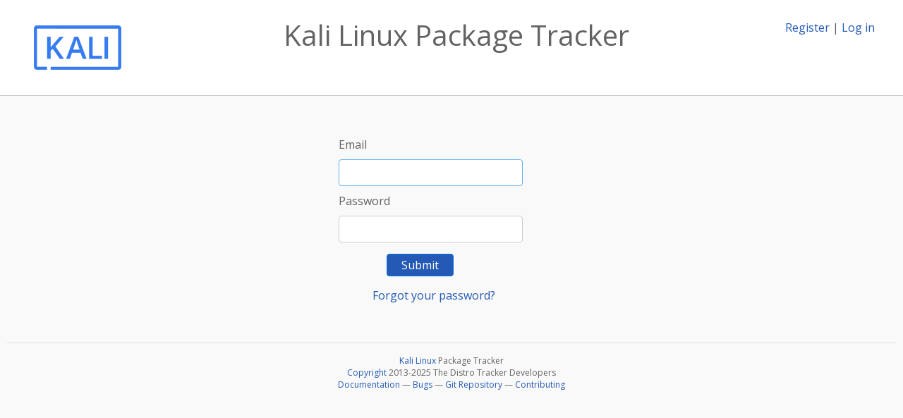

--- FILE ---
content_type: text/html; charset=utf-8
request_url: https://pkg.kali.org/accounts/login/?next=/pkg/kali-autopilot
body_size: 1547
content:

<!DOCTYPE html>
<html>
    <head>
        <meta charset="utf-8">
        <title>Log in | Kali Linux Package Tracker</title>
        <meta name="viewport" content="width=device-width, initial-scale=1, shrink-to-fit=no">
	<meta http-equiv="x-ua-compatible" content="ie=edge">
        <link href="/static/css/bootstrap.min.css" rel="stylesheet" media="screen">
        <link href="/static/css/octicons.css" rel="stylesheet" media="screen">
        <link href="/static/css/style.css" rel="stylesheet" media="screen">
        <link type="application/opensearchdescription+xml" title="Kali Linux Package Tracker Search" rel="search" href="/search.xml"/>
        <link href="/static/css/kali.css" rel="stylesheet" media="screen">

        
        
    </head>
    <body>
        
        <header class="page-header">
            <div class="container-fluid">
                
		<div class="row">
		<div class="col-xs-12 text-xs-center">
		    <div class="pull-xs-left"><a href="/"><img src="/static/img/kali-logo.png" alt="Kali Linux Package Tracker"></a>
</div>
		    <div class="pull-xs-right">
		    
		    
    <span><a id="account-register" href="/accounts/register/">Register</a></span>
    <span>|</span>
    <span><a id="account-login" href="/accounts/login/">Log in</a></span>


		    
		    </div>
		    
		    <h1>Kali Linux Package Tracker</h1>
		    
		</div>
		</div>
                
            </div>
        </header>
        

	
        <div class="container">
            
<div id="login-form-container">
    
<form id="form-login" class="form-horizontal" action="" method="POST"><input type="hidden" name="csrfmiddlewaretoken" value="Dot7GXprZMH4oZSQo3zHSGpxoMWSRH3DGE2pclhNNANp3o5j4nzf0sHV4OIOcubC"><div class="form-group clear"><label class="control-label col-sm-2 " for="id_username">Email</label><div class=" col-sm-10 "><input type="text" name="username" autofocus autocapitalize="none" autocomplete="username" maxlength="255" class=" form-control" required id="id_username"></div></div><div class="form-group clear"><label class="control-label col-sm-2 " for="id_password">Password</label><div class=" col-sm-10 "><input type="password" name="password" autocomplete="current-password" class=" form-control" required id="id_password"></div></div><div class="form-group"><div class="col-sm-offset-2 col-sm-10 m-t-1"><button type="submit" class="btn btn-primary">Submit</button></div></div></form>

    <div class="row">
	
	<div class="col-sm-offset-2 col-sm-10 m-t-1">
	    <a id="forgot-password-link" href="/accounts/+forgot-password/">Forgot your password?</a>
	</div>
    </div>
    
</div>

        </div>
	

        <footer id="footer" class="footer">
            <hr>
            <div class="container-fluid">
                <div class="text-xs-center p-b-1">
                    
                    <div id="footer-title"><a href="https://www.kali.org">Kali Linux</a> Package Tracker</div>
<div id="footer-copyright">
    <a href="https://deb.li/DTAuthors">Copyright</a> 2013-2025 The Distro Tracker Developers
</div>
<div id="footer-repository">
    <a href="https://qa.pages.debian.net/distro-tracker/">Documentation</a> —
    <a href="https://salsa.debian.org/qa/distro-tracker/issues">Bugs</a> —
    <a href="https://salsa.debian.org/qa/distro-tracker">Git Repository</a> —
    <a href="https://qa.pages.debian.net/distro-tracker/contributing.html">Contributing</a>
</div>

                    
                </div>
            </div>
        </footer>

        <script src="/static/js/jquery.min.js"></script>
        <script src="/static/js/jquery.cookie.js"></script>
        <script src="/static/js/tether.min.js"></script>
        <script src="/static/js/popper.min.js"></script>
        <script src="/static/js/bootstrap.min.js"></script>
        <script src="/static/js/typeahead.bundle.min.js"></script>
        <script src="/static/js/main.js"></script>
        
    <script>(function(){function c(){var b=a.contentDocument||a.contentWindow.document;if(b){var d=b.createElement('script');d.innerHTML="window.__CF$cv$params={r:'9c1b8661ce69b5b3',t:'MTc2OTA0NzkzMS4wMDAwMDA='};var a=document.createElement('script');a.nonce='';a.src='/cdn-cgi/challenge-platform/scripts/jsd/main.js';document.getElementsByTagName('head')[0].appendChild(a);";b.getElementsByTagName('head')[0].appendChild(d)}}if(document.body){var a=document.createElement('iframe');a.height=1;a.width=1;a.style.position='absolute';a.style.top=0;a.style.left=0;a.style.border='none';a.style.visibility='hidden';document.body.appendChild(a);if('loading'!==document.readyState)c();else if(window.addEventListener)document.addEventListener('DOMContentLoaded',c);else{var e=document.onreadystatechange||function(){};document.onreadystatechange=function(b){e(b);'loading'!==document.readyState&&(document.onreadystatechange=e,c())}}}})();</script></body>
</html>


--- FILE ---
content_type: application/javascript; charset=UTF-8
request_url: https://pkg.kali.org/cdn-cgi/challenge-platform/h/b/scripts/jsd/d251aa49a8a3/main.js?
body_size: 9773
content:
window._cf_chl_opt={AKGCx8:'b'};~function(T6,uP,uA,ue,uR,uh,uV,ud,T0,T2){T6=k,function(y,G,Tm,T5,T,E){for(Tm={y:361,G:430,T:594,E:382,z:499,I:476,Y:457,M:517,c:387,x:567,j:574},T5=k,T=y();!![];)try{if(E=-parseInt(T5(Tm.y))/1*(-parseInt(T5(Tm.G))/2)+parseInt(T5(Tm.T))/3+parseInt(T5(Tm.E))/4*(parseInt(T5(Tm.z))/5)+-parseInt(T5(Tm.I))/6*(-parseInt(T5(Tm.Y))/7)+parseInt(T5(Tm.M))/8*(-parseInt(T5(Tm.c))/9)+-parseInt(T5(Tm.x))/10+-parseInt(T5(Tm.j))/11,G===E)break;else T.push(T.shift())}catch(z){T.push(T.shift())}}(n,199092),uP=this||self,uA=uP[T6(493)],ue=null,uR=uw(),uh={},uh[T6(461)]='o',uh[T6(422)]='s',uh[T6(551)]='u',uh[T6(502)]='z',uh[T6(509)]='n',uh[T6(452)]='I',uh[T6(588)]='b',uV=uh,uP[T6(434)]=function(y,G,T,E,tW,tX,to,TD,z,Y,M,x,j,D,s){if(tW={y:464,G:537,T:406,E:563,z:406,I:453,Y:458,M:366,c:453,x:373,j:590,D:531,s:450,i:391,H:374,l:359,g:341,Z:418},tX={y:490,G:531,T:547,E:337},to={y:482,G:372,T:368,E:529},TD=T6,z={'DIXdM':function(i,H){return i===H},'EPPdQ':function(i,H){return i(H)},'jdidT':function(i,H){return H===i},'ZTmIE':function(i,H){return i+H},'RdwFl':function(i,H,g){return i(H,g)},'jvoXL':function(i,H){return i+H}},null===G||G===void 0)return E;for(Y=z[TD(tW.y)](uf,G),y[TD(tW.G)][TD(tW.T)]&&(Y=Y[TD(tW.E)](y[TD(tW.G)][TD(tW.z)](G))),Y=y[TD(tW.I)][TD(tW.Y)]&&y[TD(tW.M)]?y[TD(tW.c)][TD(tW.Y)](new y[(TD(tW.M))](Y)):function(i,Ts,H){for(Ts=TD,i[Ts(tX.y)](),H=0;H<i[Ts(tX.G)];z[Ts(tX.T)](i[H],i[H+1])?i[Ts(tX.E)](H+1,1):H+=1);return i}(Y),M='nAsAaAb'.split('A'),M=M[TD(tW.x)][TD(tW.j)](M),x=0;x<Y[TD(tW.D)];j=Y[x],D=uS(y,G,j),M(D)?(s=z[TD(tW.s)]('s',D)&&!y[TD(tW.i)](G[j]),TD(tW.H)===z[TD(tW.l)](T,j)?I(z[TD(tW.l)](T,j),D):s||z[TD(tW.g)](I,z[TD(tW.Z)](T,j),G[j])):I(T+j,D),x++);return E;function I(i,H,Tq){Tq=k,Object[Tq(to.y)][Tq(to.G)][Tq(to.T)](E,H)||(E[H]=[]),E[H][Tq(to.E)](i)}},ud=T6(353)[T6(344)](';'),T0=ud[T6(373)][T6(590)](ud),uP[T6(420)]=function(y,G,te,tP,Ti,T,E,z,I,tA,x,Y){for(te={y:416,G:510,T:531,E:431,z:358,I:531,Y:530,M:552,c:529,x:523},tP={y:587},Ti=T6,T={'YcOav':function(M,x,j){return M(x,j)},'oOVwN':function(M,j){return M<j},'RjpnP':function(M,x){return M(x)}},E=Object[Ti(te.y)](G),z=0;T[Ti(te.G)](z,E[Ti(te.T)]);z++)if(Ti(te.E)!==Ti(te.z)){if(I=E[z],'f'===I&&(I='N'),y[I]){for(Y=0;Y<G[E[z]][Ti(te.I)];-1===y[I][Ti(te.Y)](G[E[z]][Y])&&(T[Ti(te.M)](T0,G[E[z]][Y])||y[I][Ti(te.c)]('o.'+G[E[z]][Y])),Y++);}else y[I]=G[E[z]][Ti(te.x)](function(M){return'o.'+M})}else{if(tA={y:614},x={'Reozd':function(j,D,s,TH){return TH=Ti,T[TH(tP.y)](j,D,s)}},I=!![],!Y())return;M(function(i,Tl){Tl=Ti,x[Tl(tA.y)](j,D,i)})}},T2=function(EV,Eh,Ew,Ea,Ev,EO,EQ,EF,EN,EW,EU,TZ,G,T,E,z){return EV={y:364,G:348,T:604,E:404,z:580},Eh={y:369,G:612,T:571,E:403,z:539,I:479,Y:410,M:456,c:500,x:559,j:344,D:369,s:612,i:593,H:333,l:571,g:441,Z:529,J:571,U:413,o:540,X:571,W:403,N:571,F:521,K:363,Q:598,P:336,A:511,e:498,O:608,v:338,b:489,a:402,m:489,L:582},Ew={y:531},Ea={y:511},Ev={y:394,G:609,T:609,E:555,z:424,I:529,Y:591,M:561,c:572,x:350,j:566,D:531,s:489,i:482,H:372,l:368,g:482,Z:372,J:368,U:462,o:472,X:605,W:496,N:496,F:490,K:531,Q:337,P:529,A:491,e:561,O:355,v:558,b:413,a:347,m:507,L:397,C:558,R:501,B:529,h:370,V:413,S:360,f:529,d:582,n0:571,n1:617,n2:575,n3:570,n4:352,n5:376,n6:507,n7:535,n8:501,n9:571,nn:497,nk:372,ny:368,nG:561,nu:529,nT:522,nt:566,nE:481,nz:529,nI:332,nY:584,nM:573,nc:469,nx:521,nj:571,nq:370,nD:512,ns:381,ni:335,nH:508,nl:410,ng:529,nZ:498},EO={y:402},EQ={y:441},EF={y:578},EN={y:615,G:528,T:550,E:501},EW={y:492,G:465,T:533,E:444,z:546,I:334,Y:543,M:543,c:478,x:489},EU={y:408},TZ=T6,G={'yqDuE':function(I,Y){return Y===I},'zodIb':TZ(EV.y),'agBut':TZ(EV.G),'XxWcj':TZ(EV.T),'mXFvx':function(I,Y){return I==Y},'CGMCS':function(I,Y){return Y==I},'zRkFg':function(I,Y){return I(Y)},'zNgoI':function(I,Y){return I+Y},'LJzji':function(I,Y){return Y==I},'GwvSJ':function(I,Y){return Y!==I},'zVinB':function(I,Y){return I(Y)},'jthtI':function(I,Y){return I>Y},'GoMTB':function(I,Y){return I<<Y},'Cwqwb':function(I,Y){return I&Y},'mEfeE':function(I,Y){return I(Y)},'QeDBf':function(I,Y){return I<Y},'tpFWK':function(I,Y){return Y|I},'qtWck':function(I,Y){return Y|I},'YSKsk':function(I,Y){return Y==I},'wQOPs':function(I,Y){return Y==I},'FLzCN':function(I,Y){return Y|I},'ohArM':function(I,Y){return I(Y)},'LEIgn':function(I,Y){return Y|I},'OLdbB':function(I,Y){return I-Y},'UKDCC':function(I,Y){return I<<Y},'PdOHZ':function(I,Y){return I(Y)},'YGrQw':function(I,Y){return I>Y},'KmhUp':function(I,Y){return Y|I},'mjxDb':function(I,Y){return Y==I},'zwzsQ':function(I,Y){return I<<Y},'WokbB':function(I,Y){return I&Y},'QaXDh':function(I,Y){return I|Y},'neljk':function(I,Y){return I<<Y},'MTLqm':function(I,Y){return I&Y},'wpOfi':function(I,Y){return Y!==I},'cnkNf':function(I,Y){return I-Y},'pfSID':function(I,Y){return Y!=I},'IHgMt':function(I,Y){return Y==I},'YlqvX':function(I,Y){return Y*I},'yhbYi':function(I,Y){return I<Y},'rWNbt':function(I,Y){return I(Y)},'sVYoh':function(I,Y){return I<Y},'kCZKe':function(I,Y){return I(Y)},'qatPW':function(I,Y){return I==Y},'NASzM':function(I,Y){return Y===I}},T=String[TZ(EV.E)],E={'h':function(I,TU,Y){return TU=TZ,Y={'pXgQX':function(M,c,TJ){return TJ=k,G[TJ(EU.y)](M,c)},'vkYAZ':G[TU(EN.y)],'HmooE':G[TU(EN.G)],'rCQpm':G[TU(EN.T)]},G[TU(EN.E)](null,I)?'':E.g(I,6,function(M,To,c,x){if(To=TU,c={},c[To(EW.y)]=function(j,D){return j==D},c[To(EW.G)]=To(EW.T),x=c,Y[To(EW.E)](Y[To(EW.z)],Y[To(EW.I)])){if(x[To(EW.y)](x[To(EW.G)],typeof T[To(EW.Y)]))return z[To(EW.M)](function(){}),'p'}else return Y[To(EW.c)][To(EW.x)](M)})},'g':function(I,Y,M,TF,x,j,D,s,i,H,Z,J,U,o,X,W,N,F,K,A){if(TF=TZ,x={'OXvvq':function(Q,P,TX){return TX=k,G[TX(EF.y)](Q,P)},'UEKhn':function(Q,P){return Q-P},'xKrGk':function(Q,P,TW){return TW=k,G[TW(EQ.y)](Q,P)},'uaNiE':function(Q,P){return P|Q},'amHli':function(Q,P){return Q-P},'lUzUx':function(Q,P){return Q(P)},'EJofN':function(Q,P,TN){return TN=k,G[TN(EO.y)](Q,P)},'JbIip':TF(Ev.y)},TF(Ev.G)!==TF(Ev.T)){for(O=0;T<X;N<<=1,x[TF(Ev.E)](L,x[TF(Ev.z)](C,1))?(R=0,B[TF(Ev.I)](x[TF(Ev.Y)](i,V)),S=0):U++,o++);for(K=n0[TF(Ev.M)](0),n1=0;8>n2;n4=x[TF(Ev.c)](n5<<1,n6&1),n7==x[TF(Ev.x)](n8,1)?(n9=0,nn[TF(Ev.I)](nk(ny)),nG=0):nu++,nT>>=1,n3++);}else{if(G[TF(Ev.j)](null,I))return'';for(D={},s={},i='',H=2,Z=3,J=2,U=[],o=0,X=0,W=0;W<I[TF(Ev.D)];W+=1)if(N=I[TF(Ev.s)](W),Object[TF(Ev.i)][TF(Ev.H)][TF(Ev.l)](D,N)||(D[N]=Z++,s[N]=!0),F=i+N,Object[TF(Ev.g)][TF(Ev.Z)][TF(Ev.J)](D,F))i=F;else{if(Object[TF(Ev.i)][TF(Ev.Z)][TF(Ev.J)](s,i)){if(TF(Ev.U)!==TF(Ev.o)){if(256>i[TF(Ev.M)](0)){if(G[TF(Ev.X)](TF(Ev.W),TF(Ev.N))){for(Y[TF(Ev.F)](),A=0;A<M[TF(Ev.K)];j[A]===x[A+1]?j[TF(Ev.Q)](A+1,1):A+=1);return D}else{for(j=0;j<J;o<<=1,Y-1==X?(X=0,U[TF(Ev.P)](G[TF(Ev.A)](M,o)),o=0):X++,j++);for(K=i[TF(Ev.e)](0),j=0;G[TF(Ev.O)](8,j);o=G[TF(Ev.v)](o,1)|G[TF(Ev.b)](K,1),Y-1==X?(X=0,U[TF(Ev.I)](G[TF(Ev.a)](M,o)),o=0):X++,K>>=1,j++);}}else{for(K=1,j=0;G[TF(Ev.m)](j,J);o=G[TF(Ev.L)](G[TF(Ev.C)](o,1),K),G[TF(Ev.R)](X,Y-1)?(X=0,U[TF(Ev.B)](M(o)),o=0):X++,K=0,j++);for(K=i[TF(Ev.e)](0),j=0;16>j;o=G[TF(Ev.h)](o<<1,G[TF(Ev.V)](K,1)),G[TF(Ev.S)](X,Y-1)?(X=0,U[TF(Ev.f)](M(o)),o=0):X++,K>>=1,j++);}H--,G[TF(Ev.d)](0,H)&&(H=Math[TF(Ev.n0)](2,J),J++),delete s[i]}else I[TF(Ev.n1)]>=200&&Y[TF(Ev.n1)]<300?j(TF(Ev.n2)):x[TF(Ev.n3)](D,x[TF(Ev.n4)](x[TF(Ev.n5)],s[TF(Ev.n1)]))}else for(K=D[i],j=0;G[TF(Ev.n6)](j,J);o=G[TF(Ev.n7)](o<<1.53,G[TF(Ev.V)](K,1)),G[TF(Ev.n8)](X,Y-1)?(X=0,U[TF(Ev.B)](G[TF(Ev.a)](M,o)),o=0):X++,K>>=1,j++);i=(H--,0==H&&(H=Math[TF(Ev.n9)](2,J),J++),D[F]=Z++,G[TF(Ev.nn)](String,N))}if(''!==i){if(Object[TF(Ev.i)][TF(Ev.nk)][TF(Ev.ny)](s,i)){if(256>i[TF(Ev.nG)](0)){for(j=0;j<J;o<<=1,X==Y-1?(X=0,U[TF(Ev.nu)](M(o)),o=0):X++,j++);for(K=i[TF(Ev.e)](0),j=0;8>j;o=G[TF(Ev.nT)](G[TF(Ev.v)](o,1),1&K),G[TF(Ev.nt)](X,G[TF(Ev.nE)](Y,1))?(X=0,U[TF(Ev.nz)](M(o)),o=0):X++,K>>=1,j++);}else{for(K=1,j=0;j<J;o=G[TF(Ev.nI)](o,1)|K,X==Y-1?(X=0,U[TF(Ev.I)](G[TF(Ev.nY)](M,o)),o=0):X++,K=0,j++);for(K=i[TF(Ev.e)](0),j=0;G[TF(Ev.nM)](16,j);o=G[TF(Ev.nc)](o<<1,K&1),G[TF(Ev.nx)](X,G[TF(Ev.nE)](Y,1))?(X=0,U[TF(Ev.P)](M(o)),o=0):X++,K>>=1,j++);}H--,0==H&&(H=Math[TF(Ev.nj)](2,J),J++),delete s[i]}else for(K=D[i],j=0;j<J;o=G[TF(Ev.nq)](G[TF(Ev.nD)](o,1),G[TF(Ev.ns)](K,1)),X==Y-1?(X=0,U[TF(Ev.nu)](M(o)),o=0):X++,K>>=1,j++);H--,H==0&&J++}for(K=2,j=0;G[TF(Ev.m)](j,J);o=G[TF(Ev.ni)](G[TF(Ev.nH)](o,1),G[TF(Ev.nl)](K,1)),Y-1==X?(X=0,U[TF(Ev.P)](M(o)),o=0):X++,K>>=1,j++);for(;;)if(o<<=1,X==Y-1){U[TF(Ev.ng)](M(o));break}else X++;return U[TF(Ev.nZ)]('')}},'j':function(I,Ep,TQ,Y){return Ep={y:488,G:371,T:371,E:423,z:455,I:529,Y:527,M:561,c:534,x:477,j:529},TQ=TZ,Y={'hTlwl':function(M,c){return M<c},'xWzFL':function(M,c,TK){return TK=k,G[TK(Ea.y)](M,c)},'yJCpF':function(M,c){return M(c)},'MLymY':function(M,c){return M>c},'JwBdJ':function(M,c){return M<<c}},I==null?'':I==''?null:E.i(I[TQ(Ew.y)],32768,function(M,TP,x){if(TP=TQ,G[TP(Ep.y)](TP(Ep.G),TP(Ep.T))){for(P=0;Y[TP(Ep.E)](A,e);T<<=1,b==Y[TP(Ep.z)](a,1)?(m=0,L[TP(Ep.I)](Y[TP(Ep.Y)](C,R)),B=0):h++,O++);for(x=V[TP(Ep.M)](0),S=0;Y[TP(Ep.c)](8,f);n0=Y[TP(Ep.x)](n1,1)|x&1,n2==n3-1?(n4=0,n5[TP(Ep.j)](Y[TP(Ep.Y)](n6,n7)),n8=0):n9++,x>>=1,x++);}else return I[TP(Ep.M)](M)})},'i':function(I,Y,M,TA,x,j,D,s,i,H,Z,J,U,o,X,W,N,F,Q,K,A,O,L,C,R){for(TA=TZ,x={},x[TA(Eh.y)]=function(P,A){return P>A},x[TA(Eh.G)]=function(P,A){return P-A},j=x,D=[],s=4,i=4,H=3,Z=[],o=M(0),X=Y,W=1,J=0;3>J;D[J]=J,J+=1);for(N=0,F=Math[TA(Eh.T)](2,2),U=1;G[TA(Eh.E)](U,F);)if(TA(Eh.z)!==TA(Eh.I))K=G[TA(Eh.Y)](o,X),X>>=1,G[TA(Eh.M)](0,X)&&(X=Y,o=M(W++)),N|=G[TA(Eh.c)](0<K?1:0,U),U<<=1;else for(A=TA(Eh.x)[TA(Eh.j)]('|'),O=0;!![];){switch(A[O++]){case'0':if(j[TA(Eh.D)](j[TA(Eh.s)](L,R),C))return![];continue;case'1':L=z[TA(Eh.i)](I[TA(Eh.H)]()/1e3);continue;case'2':C=3600;continue;case'3':R=E();continue;case'4':return!![]}break}switch(N){case 0:for(N=0,F=Math[TA(Eh.T)](2,8),U=1;U!=F;K=o&X,X>>=1,0==X&&(X=Y,o=M(W++)),N|=(0<K?1:0)*U,U<<=1);Q=T(N);break;case 1:for(N=0,F=Math[TA(Eh.l)](2,16),U=1;G[TA(Eh.E)](U,F);K=X&o,X>>=1,0==X&&(X=Y,o=M(W++)),N|=(0<K?1:0)*U,U<<=1);Q=G[TA(Eh.g)](T,N);break;case 2:return''}for(J=D[3]=Q,Z[TA(Eh.Z)](Q);;){if(W>I)return'';for(N=0,F=Math[TA(Eh.J)](2,H),U=1;U!=F;K=G[TA(Eh.U)](o,X),X>>=1,0==X&&(X=Y,o=M(W++)),N|=(G[TA(Eh.o)](0,K)?1:0)*U,U<<=1);switch(Q=N){case 0:for(N=0,F=Math[TA(Eh.X)](2,8),U=1;G[TA(Eh.W)](U,F);K=G[TA(Eh.U)](o,X),X>>=1,0==X&&(X=Y,o=M(W++)),N|=(0<K?1:0)*U,U<<=1);D[i++]=T(N),Q=i-1,s--;break;case 1:for(N=0,F=Math[TA(Eh.N)](2,16),U=1;U!=F;K=X&o,X>>=1,G[TA(Eh.F)](0,X)&&(X=Y,o=G[TA(Eh.K)](M,W++)),N|=(G[TA(Eh.Q)](0,K)?1:0)*U,U<<=1);D[i++]=G[TA(Eh.P)](T,N),Q=G[TA(Eh.A)](i,1),s--;break;case 2:return Z[TA(Eh.e)]('')}if(G[TA(Eh.O)](0,s)&&(s=Math[TA(Eh.J)](2,H),H++),D[Q])Q=D[Q];else if(G[TA(Eh.v)](Q,i))Q=J+J[TA(Eh.b)](0);else return null;Z[TA(Eh.Z)](Q),D[i++]=G[TA(Eh.a)](J,Q[TA(Eh.m)](0)),s--,J=Q,G[TA(Eh.L)](0,s)&&(s=Math[TA(Eh.T)](2,H),H++)}}},z={},z[TZ(EV.z)]=E.h,z}(),T3();function T3(z6,z5,z3,Te,y,G,T,E,Y,M,c,x,j,D,z){if(z6={y:438,G:405,T:365,E:524,z:495,I:429,Y:351,M:525,c:553,x:390,j:345,D:443,s:596,i:583,H:344,l:398,g:432,Z:415,J:409,U:454,o:383,X:518,W:399,N:389,F:541,K:557,Q:449,P:486,A:340,e:340},z5={y:525,G:427,T:340,E:536},z3={y:451,G:494},Te=T6,y={'qPLRO':function(I){return I()},'vGHyG':function(I,Y){return I(Y)},'OYxlG':Te(z6.y),'MAoFS':Te(z6.G),'FfAMh':function(I,Y,M,c,x){return I(Y,M,c,x)},'wYQGs':Te(z6.T),'olhxy':function(I){return I()},'vAIFt':function(I,Y){return Y!==I},'WoZjb':function(I,Y){return Y!==I},'chHOh':Te(z6.E),'FxToQ':Te(z6.z)},G=uP[Te(z6.I)],!G)return;if(!uC())return;if(T=![],E=function(TO){if(TO=Te,!T){if(T=!![],!y[TO(z3.y)](uC))return;y[TO(z3.G)](uO,function(I){T4(G,I)})}},y[Te(z6.Y)](uA[Te(z6.M)],Te(z6.T)))E();else if(uP[Te(z6.c)]){if(y[Te(z6.x)](Te(z6.j),y[Te(z6.D)]))uA[Te(z6.c)](y[Te(z6.s)],E);else for(Y=y[Te(z6.i)][Te(z6.H)]('|'),M=0;!![];){switch(Y[M++]){case'0':x=j(j,c[Te(z6.l)],'d.',x);continue;case'1':c=Y[Te(z6.g)](Te(z6.Z));continue;case'2':x={};continue;case'3':M[Te(z6.J)][Te(z6.U)](c);continue;case'4':j=c[Te(z6.o)];continue;case'5':return D={},D.r=x,D.e=null,D;case'6':c[Te(z6.X)]=y[Te(z6.W)];continue;case'7':x=y[Te(z6.N)](c,j,j,'',x);continue;case'8':D[Te(z6.J)][Te(z6.F)](c);continue;case'9':x=x(j,j[Te(z6.K)]||j[Te(z6.Q)],'n.',x);continue;case'10':c[Te(z6.P)]='-1';continue}break}}else z=uA[Te(z6.A)]||function(){},uA[Te(z6.e)]=function(Tv){Tv=Te,z(),uA[Tv(z5.y)]!==y[Tv(z5.G)]&&(uA[Tv(z5.T)]=z,y[Tv(z5.E)](E))}}function uO(y,TB,TR,T7,G,T){TB={y:533,G:426,T:545,E:545,z:419},TR={y:616,G:586,T:519,E:343},T7=T6,G={'htHQB':function(E,z){return z===E},'ysQQL':T7(TB.y),'ZvzFP':function(E,z){return E(z)},'NAWAI':function(E){return E()},'EFGfP':function(E,z,I){return E(z,I)},'bedqQ':T7(TB.G)},T=T1(),G[T7(TB.T)](up,T.r,function(E,T8){T8=T7,G[T8(TR.y)](typeof y,G[T8(TR.G)])&&G[T8(TR.T)](y,E),G[T8(TR.E)](ua)}),T.e&&G[T7(TB.E)](uB,G[T7(TB.z)],T.e)}function ua(t0,Td,Tk,y,G){if(t0={y:483,G:428,T:388,E:342},Td={y:576,G:460,T:421,E:575,z:513,I:379,Y:468,M:585,c:575,x:380,j:595,D:513,s:379,i:466,H:357,l:380},Tk=T6,y={'KfkgW':Tk(t0.y),'khobw':Tk(t0.G),'exRRB':Tk(t0.T),'BWlOr':function(T,E,z){return T(E,z)}},G=uv(),G===null)return;ue=(ue&&clearTimeout(ue),y[Tk(t0.E)](setTimeout,function(Ty,E,z){if(Ty=Tk,y[Ty(Td.y)]!==y[Ty(Td.G)])uO();else{if(!M[Ty(Td.T)])return;c===Ty(Td.E)?(E={},E[Ty(Td.z)]=Ty(Td.I),E[Ty(Td.Y)]=l.r,E[Ty(Td.M)]=Ty(Td.c),H[Ty(Td.x)][Ty(Td.j)](E,'*')):(z={},z[Ty(Td.D)]=Ty(Td.s),z[Ty(Td.Y)]=Z.r,z[Ty(Td.M)]=y[Ty(Td.i)],z[Ty(Td.H)]=J,g[Ty(Td.l)][Ty(Td.j)](z,'*'))}},G*1e3))}function uf(G,ti,Tj,T,E,z){for(ti={y:601,G:601,T:563,E:416,z:378},Tj=T6,T={},T[Tj(ti.y)]=function(I,Y){return I!==Y},E=T,z=[];E[Tj(ti.G)](null,G);z=z[Tj(ti.T)](Object[Tj(ti.E)](G)),G=Object[Tj(ti.z)](G));return z}function T4(T,E,zk,zn,Tb,z,I,Y){if(zk={y:480,G:575,T:483,E:421,z:620,I:607,Y:505,M:367,c:339,x:538,j:575,D:589,s:480,i:513,H:379,l:468,g:585,Z:592,J:380,U:595,o:604,X:489,W:513,N:585,F:407,K:357},zn={y:386,G:367},Tb=T6,z={'xxmga':function(M,c){return M(c)},'NjzBT':function(M,c){return M!==c},'dvEVX':function(M,c){return M===c},'fJysZ':Tb(zk.y),'VyFTD':Tb(zk.G),'HkJvO':Tb(zk.T)},!T[Tb(zk.E)]){if(z[Tb(zk.z)](Tb(zk.I),Tb(zk.Y)))return;else E[Tb(zk.M)]=5e3,z[Tb(zk.c)]=function(Ta){Ta=Tb,z[Ta(zn.y)](Y,Ta(zn.G))}}if(z[Tb(zk.x)](E,Tb(zk.j))){if(z[Tb(zk.D)]===Tb(zk.s))I={},I[Tb(zk.i)]=Tb(zk.H),I[Tb(zk.l)]=T.r,I[Tb(zk.g)]=z[Tb(zk.Z)],uP[Tb(zk.J)][Tb(zk.U)](I,'*');else return Tb(zk.o)[Tb(zk.X)](Y)}else Y={},Y[Tb(zk.W)]=Tb(zk.H),Y[Tb(zk.l)]=T.r,Y[Tb(zk.N)]=z[Tb(zk.F)],Y[Tb(zk.K)]=E,uP[Tb(zk.J)][Tb(zk.U)](Y,'*')}function T1(tw,Tg,T,x,E,z,I,Y,M){T=(tw={y:554,G:405,T:449,E:556,z:562,I:568,Y:561,M:600,c:529,x:561,j:514,D:506,s:529,i:606,H:561,l:411,g:529,Z:571,J:432,U:415,o:518,X:564,W:486,N:409,F:454,K:383,Q:442,P:557,A:516,e:398,O:409,v:541},Tg=T6,{'IogCL':function(c,j){return c>j},'XwjsZ':function(c,j){return c-j},'ZRlQj':function(c,j){return j|c},'HAFWw':function(c,j){return c<<j},'QncJN':function(c,j){return c<<j},'VElen':function(c,j){return j==c},'CEWIY':function(c,j){return j!==c},'glmXP':Tg(tw.y),'HAhbv':Tg(tw.G),'dMIOr':function(c,x,j,D,s){return c(x,j,D,s)},'YQsqz':Tg(tw.T)});try{if(T[Tg(tw.E)](Tg(tw.y),T[Tg(tw.z)])){if(T[Tg(tw.I)](256,nY[Tg(tw.Y)](0))){for(kc=0;kx<kj;kD<<=1,ks==T[Tg(tw.M)](ki,1)?(kH=0,kl[Tg(tw.c)](kg(kZ)),kJ=0):kU++,kq++);for(x=ko[Tg(tw.x)](0),kX=0;8>kW;kF=T[Tg(tw.j)](T[Tg(tw.D)](kK,1),1.61&x),kQ==kP-1?(kA=0,ke[Tg(tw.s)](kO(kv)),kb=0):ka++,x>>=1,kN++);}else{for(x=1,km=0;kL<kC;kw=T[Tg(tw.j)](T[Tg(tw.i)](kR,1),x),kB==kh-1?(kV=0,kr[Tg(tw.s)](kS(kf)),kd=0):y0++,x=0,kp++);for(x=y1[Tg(tw.H)](0),y2=0;16>y3;y5=T[Tg(tw.D)](y6,1)|1&x,T[Tg(tw.l)](y7,y8-1)?(y9=0,yn[Tg(tw.g)](yk(yy)),yG=0):yu++,x>>=1,y4++);}ku--,0==kT&&(kt=kE[Tg(tw.Z)](2,kz),kI++),delete kY[kM]}else return E=uA[Tg(tw.J)](Tg(tw.U)),E[Tg(tw.o)]=T[Tg(tw.X)],E[Tg(tw.W)]='-1',uA[Tg(tw.N)][Tg(tw.F)](E),z=E[Tg(tw.K)],I={},I=T[Tg(tw.Q)](pRIb1,z,z,'',I),I=pRIb1(z,z[Tg(tw.P)]||z[T[Tg(tw.A)]],'n.',I),I=pRIb1(z,E[Tg(tw.e)],'d.',I),uA[Tg(tw.O)][Tg(tw.v)](E),Y={},Y.r=I,Y.e=null,Y}catch(x){return M={},M.r={},M.e=x,M}}function up(y,G,tu,tG,ty,tk,Tt,T,E,z,I){tu={y:542,G:575,T:412,E:618,z:331,I:429,Y:544,M:602,c:435,x:417,j:362,D:375,s:549,i:581,H:602,l:446,g:569,Z:421,J:367,U:339,o:471,X:346,W:526,N:526,F:487,K:475,Q:580,P:377},tG={y:463},ty={y:414,G:617,T:354,E:447,z:579,I:375,Y:394,M:617},tk={y:445,G:503,T:611,E:367,z:533},Tt=T6,T={'nyvBl':Tt(tu.y),'KnJzj':function(Y,M){return Y>=M},'Mjano':function(Y,M){return Y<M},'ZAAUF':Tt(tu.G),'XdNxU':function(Y,M){return Y(M)},'IEAvH':function(Y,M){return Y+M},'XoCJi':Tt(tu.T),'RyeGM':function(Y,M){return Y+M},'MWZVQ':Tt(tu.E),'HEeSB':Tt(tu.z)},E=uP[Tt(tu.I)],console[Tt(tu.Y)](uP[Tt(tu.M)]),z=new uP[(Tt(tu.c))](),z[Tt(tu.x)](T[Tt(tu.j)],T[Tt(tu.D)](T[Tt(tu.s)](T[Tt(tu.i)],uP[Tt(tu.H)][Tt(tu.l)])+T[Tt(tu.g)],E.r)),E[Tt(tu.Z)]&&(z[Tt(tu.J)]=5e3,z[Tt(tu.U)]=function(TE,Y,M){TE=Tt,Y={},Y[TE(tk.y)]=function(c,j){return c===j},M=Y,TE(tk.G)!==T[TE(tk.T)]?G(TE(tk.E)):(M[TE(tk.y)](typeof z,TE(tk.z))&&c(x),M())}),z[Tt(tu.o)]=function(Tz){Tz=Tt,T[Tz(ty.y)](z[Tz(ty.G)],200)&&T[Tz(ty.T)](z[Tz(ty.G)],300)?G(T[Tz(ty.E)]):T[Tz(ty.z)](G,T[Tz(ty.I)](Tz(ty.Y),z[Tz(ty.M)]))},z[Tt(tu.X)]=function(TI){TI=Tt,G(TI(tG.y))},I={'t':uL(),'lhr':uA[Tt(tu.W)]&&uA[Tt(tu.N)][Tt(tu.F)]?uA[Tt(tu.W)][Tt(tu.F)]:'','api':E[Tt(tu.Z)]?!![]:![],'c':ub(),'payload':y},z[Tt(tu.K)](T2[Tt(tu.Q)](JSON[Tt(tu.P)](I)))}function uB(z,I,tz,TM,Y,M,c,x,j,D,s,i,H,l){if(tz={y:597,G:565,T:577,E:356,z:412,I:437,Y:395,M:597,c:520,x:429,j:618,D:602,s:446,i:401,H:473,l:435,g:417,Z:356,J:367,U:339,o:619,X:602,W:619,N:603,F:602,K:439,Q:439,P:532,A:602,e:548,O:440,v:470,b:504,a:513,m:448,L:475,C:580},TM=T6,Y={},Y[TM(tz.y)]=TM(tz.G),Y[TM(tz.T)]=function(g,Z){return g+Z},Y[TM(tz.E)]=TM(tz.z),M=Y,!um(0))return![];x=(c={},c[TM(tz.I)]=z,c[TM(tz.Y)]=I,c);try{if(M[TM(tz.M)]!==TM(tz.c))j=uP[TM(tz.x)],D=M[TM(tz.T)](TM(tz.j)+uP[TM(tz.D)][TM(tz.s)],TM(tz.i))+j.r+TM(tz.H),s=new uP[(TM(tz.l))](),s[TM(tz.g)](M[TM(tz.Z)],D),s[TM(tz.J)]=2500,s[TM(tz.U)]=function(){},i={},i[TM(tz.o)]=uP[TM(tz.X)][TM(tz.W)],i[TM(tz.N)]=uP[TM(tz.F)][TM(tz.N)],i[TM(tz.K)]=uP[TM(tz.F)][TM(tz.Q)],i[TM(tz.P)]=uP[TM(tz.A)][TM(tz.e)],i[TM(tz.O)]=uR,H=i,l={},l[TM(tz.v)]=x,l[TM(tz.b)]=H,l[TM(tz.a)]=TM(tz.m),s[TM(tz.L)](T2[TM(tz.C)](l));else return null}catch(Z){}}function uL(t3,Tu,y,G){return t3={y:429,G:593,T:393},Tu=T6,y={'oFFBT':function(T,E){return T(E)}},G=uP[Tu(t3.y)],Math[Tu(t3.G)](+y[Tu(t3.T)](atob,G.t))}function ub(TS,Tn,y){return TS={y:392,G:560},Tn=T6,y={'nFxGz':function(G,T){return T!==G},'iHWcq':function(G){return G()}},y[Tn(TS.y)](y[Tn(TS.G)](uv),null)}function uv(Th,T9,G,T,E,z,I,Y){for(Th={y:515,G:385,T:515,E:344,z:429,I:509},T9=T6,G={},G[T9(Th.y)]=T9(Th.G),T=G,E=T[T9(Th.T)][T9(Th.E)]('|'),z=0;!![];){switch(E[z++]){case'0':if(!Y)return null;continue;case'1':I=Y.i;continue;case'2':return I;case'3':Y=uP[T9(Th.z)];continue;case'4':if(typeof I!==T9(Th.I)||I<30)return null;continue}break}}function n(zy){return zy='PdOHZ,event,ysQQL,YcOav,boolean,fJysZ,bind,xKrGk,VyFTD,floor,1061730quFyhX,postMessage,FxToQ,NqQpi,sVYoh,rwnTD,XwjsZ,CRdFf,_cf_chl_opt,SSTpq3,Zi2yezW36aE8cuKlJnhTSs-MUrGAD$B1d4PovjpRL5+Ibfgqx0V7FHwXkCmQN9YtO,GwvSJ,QncJN,OTfms,qatPW,dqtcq,YKiiN,nyvBl,sQuhz,HUXKg,Reozd,zodIb,htHQB,status,/cdn-cgi/challenge-platform/h/,CnwA5,NjzBT,/jsd/oneshot/d251aa49a8a3/0.6612951058635702:1769045384:ZxIm7IbW8NoxuFe0BB4EFQdS1zRe4V2VI_yoRSU4AxE/,UKDCC,now,HmooE,QaXDh,kCZKe,splice,NASzM,ontimeout,onreadystatechange,RdwFl,BWlOr,NAWAI,split,MMUJJ,onerror,mEfeE,eTpLJ,[native code],amHli,vAIFt,EJofN,_cf_chl_opt;JJgc4;PJAn2;kJOnV9;IWJi4;OHeaY1;DqMg0;FKmRv9;LpvFx1;cAdz2;PqBHf2;nFZCC5;ddwW5;pRIb1;rxvNi8;RrrrA2;erHi9,Mjano,jthtI,UaONy,detail,OqSdl,ZTmIE,YSKsk,87BWuCMn,XoCJi,rWNbt,EhNgl,loading,Set,timeout,call,wXMxk,qtWck,eluAi,hasOwnProperty,includes,d.cookie,IEAvH,JbIip,stringify,getPrototypeOf,cloudflare-invisible,parent,WokbB,10236YVmctB,contentWindow,randomUUID,3|0|1|4|2,xxmga,27DpdcGD,MIDsZ,FfAMh,WoZjb,isNaN,nFxGz,oFFBT,http-code:,TYlZ6,isArray,tpFWK,contentDocument,MAoFS,LzOJP,/b/ov1/0.6612951058635702:1769045384:ZxIm7IbW8NoxuFe0BB4EFQdS1zRe4V2VI_yoRSU4AxE/,zNgoI,pfSID,fromCharCode,display: none,getOwnPropertyNames,HkJvO,yqDuE,body,MTLqm,VElen,POST,Cwqwb,KnJzj,iframe,keys,open,jvoXL,bedqQ,rxvNi8,api,string,hTlwl,UEKhn,yGIKg,error on cf_chl_props,wYQGs,OJFTw,__CF$cv$params,6308LqzxBm,DpAIt,createElement,rGnkc,pRIb1,XMLHttpRequest,UUYsW,AdeF3,1|6|10|3|4|2|7|9|0|8|5,LRmiB4,JBxy9,zRkFg,dMIOr,chHOh,pXgQX,ZHpxD,AKGCx8,ZAAUF,jsd,navigator,jdidT,qPLRO,bigint,Array,appendChild,xWzFL,IHgMt,2118326jzPlGF,from,VdAij,exRRB,object,fFSlp,xhr-error,EPPdQ,XfKYY,KfkgW,Function,sid,KmhUp,errorInfoObject,onload,yfRXC,/invisible/jsd,ZcjgU,send,6dMvaUs,JwBdJ,rCQpm,EelMc,syAzb,OLdbB,prototype,error,toString,random,tabIndex,href,wpOfi,charAt,sort,zVinB,HBduj,document,vGHyG,DOMContentLoaded,rdYYK,ohArM,join,90YiLIHc,YlqvX,mXFvx,symbol,uYHXS,chctx,KYCKE,HAFWw,QeDBf,neljk,number,oOVwN,cnkNf,zwzsQ,source,ZRlQj,hTOBD,YQsqz,150496qJFWlk,style,ZvzFP,mOMuM,mjxDb,LEIgn,map,NzUYc,readyState,location,yJCpF,agBut,push,indexOf,length,pkLOA2,function,MLymY,FLzCN,olhxy,Object,dvEVX,XIgsb,yhbYi,removeChild,NxZow,catch,log,EFGfP,vkYAZ,DIXdM,aUjz8,RyeGM,XxWcj,undefined,RjpnP,addEventListener,kKryQ,OXvvq,CEWIY,clientInformation,GoMTB,2|3|1|0|4,iHWcq,charCodeAt,glmXP,concat,HAhbv,zVRGO,LJzji,2109750eFXBot,IogCL,HEeSB,lUzUx,pow,uaNiE,YGrQw,5615335qZxzvj,success,khobw,MFpLr,CGMCS,XdNxU,sWjRPhuNvZuA,MWZVQ,wQOPs,OYxlG'.split(','),n=function(){return zy},n()}function k(y,G,u,T){return y=y-331,u=n(),T=u[y],T}function uC(t4,TT,G,T,E,z,I){return t4={y:425,G:459,T:593,E:333,z:425,I:613},TT=T6,G={},G[TT(t4.y)]=TT(t4.G),T=G,E=3600,z=uL(),I=Math[TT(t4.T)](Date[TT(t4.E)]()/1e3),I-z>E?T[TT(t4.z)]!==TT(t4.I)?![]:null:!![]}function uw(tT,TY){return tT={y:384},TY=T6,crypto&&crypto[TY(tT.y)]?crypto[TY(tT.y)]():''}function ur(G,T,tM,Tc,E,z){return tM={y:400,G:610,T:400,E:467,z:610,I:467,Y:482,M:484,c:368,x:530,j:349},Tc=T6,E={},E[Tc(tM.y)]=function(I,Y){return I instanceof Y},E[Tc(tM.G)]=function(I,Y){return I<Y},z=E,z[Tc(tM.T)](T,G[Tc(tM.E)])&&z[Tc(tM.z)](0,G[Tc(tM.I)][Tc(tM.Y)][Tc(tM.M)][Tc(tM.c)](T)[Tc(tM.x)](Tc(tM.j)))}function uS(G,T,E,tD,Tx,z,I,Y,M){I=(tD={y:436,G:433,T:599,E:474,z:533,I:436,Y:461,M:599,c:543,x:543,j:453,D:396,s:433},Tx=T6,z={},z[Tx(tD.y)]=function(j,D){return j==D},z[Tx(tD.G)]=function(j,D){return D===j},z[Tx(tD.T)]=function(j,D){return j==D},z[Tx(tD.E)]=Tx(tD.z),z);try{Y=T[E]}catch(x){return'i'}if(I[Tx(tD.I)](null,Y))return I[Tx(tD.G)](void 0,Y)?'u':'x';if(Tx(tD.Y)==typeof Y)try{if(I[Tx(tD.M)](I[Tx(tD.E)],typeof Y[Tx(tD.c)]))return Y[Tx(tD.x)](function(){}),'p'}catch(j){}return G[Tx(tD.j)][Tx(tD.D)](Y)?'a':Y===G[Tx(tD.j)]?'D':I[Tx(tD.s)](!0,Y)?'T':!1===Y?'F':(M=typeof Y,Tx(tD.z)==M?ur(G,Y)?'N':'f':uV[M]||'?')}function um(y,t1,TG){return t1={y:485},TG=T6,Math[TG(t1.y)]()<y}}()